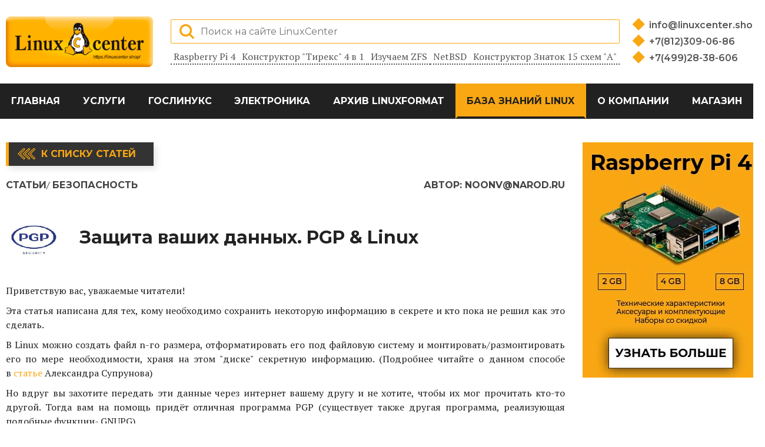

--- FILE ---
content_type: text/html; charset=UTF-8
request_url: http://ftp.lightlang.linuxcenter.ru/article/zaschita_vashih_dannih__pgp___linu_
body_size: 11155
content:
<!DOCTYPE html>
<html lang="ru">
<head>
    <meta charset="UTF-8">
    <meta name="viewport" content="width=device-width, initial-scale=1.0">
    <title>Защита ваших данных. PGP &amp; Linux | LinuxCenter - интернет-портал об СПО и электронике</title>
    <link href="https://fonts.googleapis.com/css2?family=Montserrat:wght@100;200;300;400;500;600;700;800;900&display=swap" rel="stylesheet">
    <link href="https://fonts.googleapis.com/css2?family=PT+Serif:ital,wght@0,400;0,700;1,400;1,700&display=swap" rel="stylesheet">

    <link rel="stylesheet" href="/assets/css/normalize.css">
    <link rel="stylesheet" href="/assets/css/plugins/font-awesome.min.css">
    <link rel="stylesheet" href="/assets/css/plugins/swiper-bundle.css">
    <link rel="stylesheet" type="text/css" href="/assets/css/plugins/flaticon.css">
    <link rel="stylesheet" href="/assets/css/bootstrap-grid.css">
    <link rel="stylesheet" href="/assets/css/style.css">

    <meta name="keywords" content="PGP, Linux, защита данных"> 
    <meta name="description" content="Эта статья написана для тех, кому необходимо сохранить некоторую информацию в секрете и кто пока не решил как это сделать....">
    
    <!-- test code output -->
</head>
<body>

    <header class="main-header">
        <div class="container">
            <div class="header-top">
                <div class="header-top-left">
                    <a href="https://www.linuxcenter.ru/" class="main-logo-link">
                        <img src="https://www.linuxcenter.ru/assets/icons/main-logo.png" width="250" height="100" alt="linuxcenter logo">
                    </a>
                </div>
                <div class="header-top-center">
                    <div class="search-form-wrap">
                        <form method="post" action="/search" class="search-form">
                            <input type="hidden" name="_token" value="rCzoN7niBGc8BoJKRB8oZ7lu8VgLi0ueDcg3zuqI">                            <label class="search-label">
                                <input type="search" name="query" class="search-input" placeholder="Поиск на сайте LinuxCenter">
                            </label>
                            <button class="search-btn search-btn-loupe"></button>
                        </form>
                    </div>
                    <ul class="tags-list">
                        <li class="tags-item">
                            <a href="https://linuxcenter.ru/landing/raspberry" class="tag-link">
                                Raspberry Pi 4
                            </a>
                        </li>
                        <li class="tags-item">
                            <a href="https://www.linuxcenter.ru/constructor/tirex" class="tag-link">
                                Конструктор &quot;Тирекс&quot; 4 в 1
                            </a>
                        </li>
                        <li class="tags-item">
                            <a href="https://www.linuxcenter.ru/article/izuchaem_zfs" class="tag-link">
                                Изучаем ZFS
                            </a>
                        </li>
                        <li class="tags-item">
                            <a href="https://www.linuxcenter.ru/article/NetBSD:_opit_ekspluatatsii" class="tag-link">
                                NetBSD
                            </a>
                        </li>
                        <li class="tags-item">
                            <a href="https://www.linuxcenter.ru/constructor/znatok_a" class="tag-link">
                                Конструктор Знаток 15 схем &quot;А&quot;
                            </a>
                        </li>
                    </ul>
                </div>
                <div class="header-top-right">
                    <ul class="contacts-list">
                        <li class="contacts-item">
                            <a href="mailto:info@linuxcenter.shop" class="contacts-link">
                                info@linuxcenter.shop
                            </a>
                        </li>
                        <li class="contacts-item">
                            <a href="tel:+78123090686" class="contacts-link">
                                +7(812)309-06-86
                            </a>
                        </li>
                        <li class="contacts-item">
                            <a href="tel:+74992838606" class="contacts-link">
                                +7(499)28-38-606
                            </a>
                        </li>
                    </ul>
                </div>
                <button class="navbar-toggler">
                    <span class="toggler-icon"></span>
                    <span class="toggler-icon"></span>
                    <span class="toggler-icon"></span>
                </button>
            </div>
        </div>

        <div class="navigation-wrapper">
            <div class="container">
                <nav class="main-navigation">
                    <ul class="main-navigation-list">
                    <li class="main-navigation-item">
            <a href="/" class="main-navigation-link" >Главная</a></li><li class="main-navigation-item">
            <a href="/services" class="main-navigation-link" >Услуги</a></li><li class="main-navigation-item">
            <a href="/landing/goslinux" class="main-navigation-link" >ГосЛинукс</a></li><li class="main-navigation-item">
            <a href="/constructors" class="main-navigation-link" >Электроника</a>
              <ul class="submenu-list"><li class="main-navigation-item">
                    <a href="/landing/raspberry" class="main-navigation-link">Raspberry Pi</a></li><li class="main-navigation-item">
                    <a href="/constructors" class="main-navigation-link">Конструкторы для детей</a></li><li class="main-navigation-item">
                    <a href="/landing/copter" class="main-navigation-link">Конструктор квадрокоптера</a></li></ul>
            </li><li class="main-navigation-item">
            <a href="/linuxformat" class="main-navigation-link" >Архив LinuxFormat</a></li><li class="main-navigation-item">
            <a href="/articles" class="main-navigation-link" active>База знаний Linux</a>
              <ul class="submenu-list"><li class="main-navigation-item">
                    <a href="/lib" class="main-navigation-link">Библиотека</a></li><li class="main-navigation-item">
                    <a href="/articles" class="main-navigation-link">Статьи</a></li><li class="main-navigation-item">
                    <a href="/pres" class="main-navigation-link">Презентации</a></li></ul>
            </li><li class="main-navigation-item">
            <a href="/about" class="main-navigation-link" >О компании</a></li><li class="main-navigation-item">
            <a href="https://linuxcenter.shop" class="main-navigation-link" >Магазин</a></li>
                    
                    </ul>
                </nav>
            </div>
        </div>
        
    </header>
<main>
        <div class="column-section-area">
            <div class="container">
                <div class="column-section-wrapper">
                    <section class="article column-section-wide">
                        <a href="/articles" class="back-to-list-btn colored-btn">
                            К списку статей
                        </a>
                        <div class="article-credentials">
                            <ul class="breadcrumbs">
                            <li><a href="/articles">Статьи</a></li><li><a href="/articles/security">Безопасность</a></li>

                            </ul>
                            <span>
                                Автор:
                                <span class="author">noonv@narod.ru</span>
                            </span>
                        </div>
                        <div class="article-header">
                            <img src="/content/zaschita_vashih_dannih__pgp___linu_/cover.jpg?5802" width="150" height="150" alt="Обложка статьи">
                            <h1>Защита ваших данных. PGP &amp; Linux</h1>
                        </div>
        
                        <div class="article-content">
                            <p>
                                <p style="margin: 7px;">Приветствую вас, уважаемые читатели!</p><p style="margin: 7px;">Эта статья написана для тех, кому необходимо сохранить некоторую информацию в секрете и кто пока не решил как это сделать.</p><p style="margin: 7px;">В Linux можно создать файл&nbsp;n-го размера, отформатировать его под файловую систему и монтировать/размонтировать его по мере необходимости, храня на этом "диске" секретную информацию. (Подробнее читайте о данном способе в&nbsp;<a href="http://www.linuxrsp.ru/artic/kladzarit.html" style="">статье</a>&nbsp;Александра Супрунова)</p><p style="margin: 7px;">Но вдруг вы захотите передать эти данные через интернет вашему другу и не хотите, чтобы их мог прочитать кто-то другой. Тогда вам на помощь придёт отличная программа PGP (существует также другая программа, реализующая подобные функции- GNUPG).</p><p style="margin: 7px;">PGP(Pretty Good Privacy - замечательная конфиденциальность)- программа, которая позволяет шифровать и подписывать электронные документы с использованием нескольких криптографических алгоритмов.<br>Программа распространяется бесплатно для некоммерческого использования, скачать программу можно с сайта&nbsp;<a href="http://www.pgpi.org/" style="">http://www.pgpi.org/</a>&nbsp;, для версии 2.6 доступны исходные тексты, на данный момент последняя версия программы - 8.0 .<br>Создателем PGP является Фил Зиммерман (Philip R. Zimmermann) (США, 1991 год). PGP базируется на двух- ключевой системе шифрования RSA(DSA).</p><p style="margin: 7px;">Электронная подписывать ваших данных позволяет вашему оппоненту убедиться, что данную информацию прислали именно вы, а не кто-либо другой.</p><p style="margin: 7px;">Использование PGP<br>По умолчанию PGP ищет кольца ключей и некоторые конфигурационные файлы в домашнем каталоге пользователя, в подкаталоге&nbsp;.pgp&nbsp;. После создания ключей в каталоге&nbsp;.pgp&nbsp;будут созданы два файла:&nbsp;pubring.pgp&nbsp;- набор открытых (публичных) ключей и&nbsp;secring.pgp&nbsp;- набор закрытых ключей.<br>Чтобы начать использовать PGP , после установки нужно создать собственную пару ключей.<br>Это можно сделать, выполнив команду:</p><pre style="margin: 7px;">pgp -kg</pre><p style="margin: 7px;">Программа попросит выбрать алгоритм шифрования (RSA/DSA), далее попросит выбрать максимальный размер ключа (512,1024,etc. байт), чем больше ключ, тем более надежным он будет (ценой небольшого снижения быстродействия). После выбора размера ключа программа попросит задать идентификатор открытого ключа. Обычно указывается имя пользователя или e-mail. Далее программа попросит ввести пароль, который будет защищать закрытый ключ. Перед генерацией ключей программа попросит в произвольном порядке нажать несколько клавиш на клавиатуре чтобы она могла создать последовательность случайных чисел (программа использует интервалы между нажатиями клавиш). Через несколько секунд PGP создаст ключи и известит об этом сообщением.<br>Для добавления к кольцу публичного ключа необходимо выполнить команду:<br><pre>pgp -ka файл_ключа</pre>Файл ключа - это файл с расширением&nbsp;.pgp&nbsp;, в котором содержится публичный ключ. Ключ оппонента можно взять или у него самого или с сервера ключей.<br>Просмотр ключей в кольце осуществляется командой:<br><pre>pgp -kv</pre>Удаление ключей из кольца выполняется командой:<br><pre>pgp -kr идентификатор</pre>Шифрование данных публичным ключом получателя выполняется командой:<br><pre>pgp -e файл идентификатор</pre>В качестве третьего параметра указывается идентификатор получателя. Чтобы выходной файл был в формате ASCII, например для отправки его по e-mail, необходимо добавить еще одну опцию&nbsp;-a&nbsp;, в результате команда примет вид:<br><pre>pgp -ea файл идентификатор</pre>Для удаления файла после шифрования нужно добавить опцию&nbsp;-w&nbsp;.<br>Чтобы подписать документ, необходимо воспользоваться опцией&nbsp;-s&nbsp;:<br><pre>pgp -s файл</pre>Для декодирования файла и/или проверки его подписи используется команда:<br><pre>pgp входной_файл</pre></p><p style="margin: 7px;">Программа PGP пользуется заслуженной популярностью и интегрирована во многие популярные почтовые клиенты.<br>В качестве заключения:<br>В настоящее время идут интенсивные работы по созданию квантовых компьютеров и их создание приведёт к перевороту не только в вычислительной технике, но и в области защиты информации, так как ещё в 1994 году американский математик П. Шор предложил квантовый алгоритм, позволяющий проводить быструю факторизацию больших чисел. Это означает, что такой популярный криптоалгоритм, как RSA будет взломан с помощью квантового компьютера за несколько часов.<br>Но для создания квантовых компьютеров ещё необходимо преодолеть серьёзные технологические трудности, так что можете спокойно использовать PGP и быть уверенными в безопасности своих данных.</p><p style="margin: 7px;">Счастливо!</p>
                        </div>
                        <div class="ad-block-horizontal"> 
                            
                        </div>
                        <div class="common-articles">
                            <h3 class="sub-section-header">Другие статьи по данной теме:</h3>
                            <div class="category-wrapper">
                                <ul class="breadcrumbs common-articles-directory">
                                    <li>
                                        <a href="#">Безопасность</a>
                                    </li>   
                                </ul>
                                <ul class="common-articles-list">
                                                                <li class="common-articles-item">
                                    <a href="/article/zaschita_vashih_dannih__pgp___linu_">
                                        Защита ваших данных. PGP &amp; Linux
                                    </a>
                                </li>
                                                                <li class="common-articles-item">
                                    <a href="/article/zaschischaem_apache_2__shag_za_shagom">
                                        Защищаем Apache 2. Шаг за шагом
                                    </a>
                                </li>
                                                                <li class="common-articles-item">
                                    <a href="/article/videonablyudenie_s_dronov">
                                        Видеонаблюдение с дронов
                                    </a>
                                </li>
                                                                </ul>
                            </div>
                        </div>
                    </section>
        
                    <section class="column-section-narrow">
                        <div class="ad-block-vertical">
    <a href="https://dkws.org.ua" target=_blank class="ad-banner-link">
        <img src="/banner/1.jpg" width="300" alt="Test">
    </a>
</div>
                        <div class="ad-block-vertical">
                            
                        </div>
                        <!-- VK Widget -->
                         <div class="vk-widget-wrap">
                        <div id="vk_groups"></div>
                        </div>
                        <!-- VK Widget -->
                        <ul class="articles-list vertical-articles-list">
  <li class="articles-item">
    <div class="article-image">
       
      <img src="/content/freebsd__nastraivaem_failovie_sistemi/cover.jpg" width="150" height="150" alt="Обложка статьи FreeBSD. Настраиваем файловые системы">
                               
    </div>
    <div class="article-description">
      <h3>FreeBSD. Настраиваем файловые системы</h3>
        <p>
          FreeBSD. Свободные записки о свободной системе. В качестве объекта для изучения был избран однодисковый вариант FreeBSD стабильной версии - 4.2
        </p>
      <a href="freebsd__nastraivaem_failovie_sistemi" class="button">Читать далее</a> 
    </div>
  </li>
  <li class="articles-item">
    <div class="article-image">
       
      <img src="/content/podderzhivayu_rf__kirillicheskie_domeni_dolzhni_podderzhivat_sya_v_rossiiskom_po_i_servisah/cover.jpg" width="150" height="150" alt="Обложка статьи Поддерживаю РФ: Кириллические домены должны поддерживаться в российском ПО и сервисах">
                               
    </div>
    <div class="article-description">
      <h3>Поддерживаю РФ: Кириллические домены должны поддерживаться в российском ПО и сервисах</h3>
        <p>
          Поддержка российским ПО и отечественными сервисами кириллических доменов и адресов электронной почты станет ключевой задачей проекта Поддерживаю.РФ в 2021 году. По словам директора Координационного центра доменов .RU/.РФ Андрея Воробьева, национальный дом
        </p>
      <a href="podderzhivayu_rf__kirillicheskie_domeni" class="button">Читать далее</a> 
    </div>
  </li>
  <li class="articles-item">
    <div class="article-image">
       
      <img src="/content/zaschischaem_apache_2__shag_za_shagom/cover.jpg" width="150" height="150" alt="Обложка статьи Защищаем Apache 2. Шаг за шагом">
                               
    </div>
    <div class="article-description">
      <h3>Защищаем Apache 2. Шаг за шагом</h3>
        <p>
          В этой статье мы расскажем о пошаговой установке и конфигурировании Apache 2.0, чтобы снизить риск неавторизованного доступа или успешного взлома в случае применения новой уязвимости, обнаруженной в Apache Web сервере. В результате, можно будет пользовать
        </p>
      <a href="zaschischaem_apache_2__shag_za_shagom" class="button">Читать далее</a> 
    </div>
  </li>
  <li class="articles-item">
    <div class="article-image">
       
      <img src="/content/zaschita_vashih_dannih__pgp___linu_/cover.jpg" width="150" height="150" alt="Обложка статьи Защита ваших данных. PGP &amp; Linux">
                               
    </div>
    <div class="article-description">
      <h3>Защита ваших данных. PGP &amp; Linux</h3>
        <p>
          Эта статья написана для тех, кому необходимо сохранить некоторую информацию в секрете и кто пока не решил как это сделать....
        </p>
      <a href="zaschita_vashih_dannih__pgp___linu_" class="button">Читать далее</a> 
    </div>
  </li>
  <li class="articles-item">
    <div class="article-image">
       
      <img src="/content/DragonFlyBSD__zagruzka_i_initsializatsiya/cover.jpg" width="150" height="150" alt="Обложка статьи DragonFlyBSD: загрузка и инициализация">
                               
    </div>
    <div class="article-description">
      <h3>DragonFlyBSD: загрузка и инициализация</h3>
        <p>
          В этом цикле статей я хочу рассказать об операционной системе, родившейся прямо на наших глазах - летом 2004 года. Имя ей - DragonFlyBSD, и являет она собой представителя славного племени BSD-систем. В сущности, исходно это fork (порождение) FreeBSD 4-й в
        </p>
      <a href="DragonFlyBSD:_zagruzka_i_initsializatsiya" class="button">Читать далее</a> 
    </div>
  </li>
                     
</ul>
<div class="show-more-wrapper">
  <a href="/articles" class="show-more">Читать все статьи</a>
</div>
                        <!--
                        <ul class="articles-list vertical-articles-list">
                        {ARTICLES}
                       
                        </ul>
                        <div class="show-more-wrapper">
                            <a href="{FULLPATH}articles.php" class="show-more">Читать все статьи</a>
                        </div>
                        -->
                    </section>
                </div>
            </div>
        </div>   

        <section class="actual-offer">
    <div class="actual-offer-shape"></div>
    <div class="container">   
        <div class="actual-offer-row row">
                <div class="section-title col-lg-8">
                    <span class="sub-title"></span>
                    <h2 >Специальные предложения</br>интернет-магазина</h2>
                </div>
        </div>
        <div class="actual-offer-slider-container">
                <ul class="row actual-offer-list swiper-wrapper">
                                <li class="penta-block actual-offer-item swiper-slide">
                <div class="actual-offer-content">
                    <a target=_blank href="https://linuxcenter.shop/product/nabor-dlya-payki-cyberlight?utm_source=Si_a&amp;variant_id=391590913" class="actual-offer-link">
                        <img src="https://static.insales-cdn.com/images/products/1/3510/404245942/cyberlight-kit.1_1_.jpg" height="202" alt="Набор для пайки CyberLight">
                    </a>
                <div class="actual-offer-details">
                    <div class="prices">
                        <b class="new-price">880 руб</b>
                                                <span class="old-price"></span>
                    </div>
                    <a target=_blank href="https://linuxcenter.shop/product/nabor-dlya-payki-cyberlight?utm_source=Si_a&amp;variant_id=391590913" class="go-shop"><i class="fa fa-shopping-basket" aria-hidden="true"></i></a>
                </div>
                <p class="actual-offer-title">
                Набор для пайки CyberLight
                </p>
                </div>
                </li>
                                <li class="penta-block actual-offer-item swiper-slide">
                <div class="actual-offer-content">
                    <a target=_blank href="https://linuxcenter.shop/product/chehol-dlya-perenoski-portable-hard-shell-dlya-oculus-quest-2-vr?utm_source=Si_a&amp;variant_id=590231363" class="actual-offer-link">
                        <img src="https://static.insales-cdn.com/images/products/1/1736/643368648/H2f8605b2243949fcafb1df7d5449cf9dj.jpg" height="202" alt="Чехол для переноски Portable Hard Shell для Oculus Quest 2 VR">
                    </a>
                <div class="actual-offer-details">
                    <div class="prices">
                        <b class="new-price">3300 руб</b>
                                                <span class="old-price"></span>
                    </div>
                    <a target=_blank href="https://linuxcenter.shop/product/chehol-dlya-perenoski-portable-hard-shell-dlya-oculus-quest-2-vr?utm_source=Si_a&amp;variant_id=590231363" class="go-shop"><i class="fa fa-shopping-basket" aria-hidden="true"></i></a>
                </div>
                <p class="actual-offer-title">
                Чехол для переноски Portable Hard Shell для Oculus Quest 2 VR
                </p>
                </div>
                </li>
                                <li class="penta-block actual-offer-item swiper-slide">
                <div class="actual-offer-content">
                    <a target=_blank href="https://linuxcenter.shop/product/kniga-dronov-va-laravel-9-bystraya-razrabotka-veb-saytov-na-php?utm_source=Si_a&amp;variant_id=566445070" class="actual-offer-link">
                        <img src="https://static.insales-cdn.com/images/products/1/4221/651128957/2037256014763.jpg" height="202" alt="Книга: Дронов В.А. &quot;Laravel 9. Быстрая разработка веб-сайтов на PHP&quot;">
                    </a>
                <div class="actual-offer-details">
                    <div class="prices">
                        <b class="new-price">1550 руб</b>
                                                <span class="old-price"></span>
                    </div>
                    <a target=_blank href="https://linuxcenter.shop/product/kniga-dronov-va-laravel-9-bystraya-razrabotka-veb-saytov-na-php?utm_source=Si_a&amp;variant_id=566445070" class="go-shop"><i class="fa fa-shopping-basket" aria-hidden="true"></i></a>
                </div>
                <p class="actual-offer-title">
                Книга: Дронов В.А. &quot;Laravel 9. Быстрая разработка веб-сайтов на PHP&quot;
                </p>
                </div>
                </li>
                                <li class="penta-block actual-offer-item swiper-slide">
                <div class="actual-offer-content">
                    <a target=_blank href="https://linuxcenter.shop/product/uroven-1-startovyy-nabor?utm_source=Si_a&amp;variant_id=257091372" class="actual-offer-link">
                        <img src="https://static.insales-cdn.com/images/products/1/6020/645797764/2043196702066_3.jpg" height="202" alt="Электронный конструктор Эвольвектор: Уровень 1. Стартовый набор">
                    </a>
                <div class="actual-offer-details">
                    <div class="prices">
                        <b class="new-price">4052 руб</b>
                                                <span class="old-price"></span>
                    </div>
                    <a target=_blank href="https://linuxcenter.shop/product/uroven-1-startovyy-nabor?utm_source=Si_a&amp;variant_id=257091372" class="go-shop"><i class="fa fa-shopping-basket" aria-hidden="true"></i></a>
                </div>
                <p class="actual-offer-title">
                Электронный конструктор Эвольвектор: Уровень 1. Стартовый набор
                </p>
                </div>
                </li>
                                <li class="penta-block actual-offer-item swiper-slide">
                <div class="actual-offer-content">
                    <a target=_blank href="https://linuxcenter.shop/product/18-lampa-nakalivaniya-25-v-03a?utm_source=Si_a&amp;variant_id=389270988" class="actual-offer-link">
                        <img src="https://static.insales-cdn.com/images/products/1/5025/682251169/2043196700338_1.jpg" height="202" alt="№18 Патрон с впаянной лампой 2,5 V/ 0,3A">
                    </a>
                <div class="actual-offer-details">
                    <div class="prices">
                        <b class="new-price">212 руб</b>
                                                <span class="old-price"></span>
                    </div>
                    <a target=_blank href="https://linuxcenter.shop/product/18-lampa-nakalivaniya-25-v-03a?utm_source=Si_a&amp;variant_id=389270988" class="go-shop"><i class="fa fa-shopping-basket" aria-hidden="true"></i></a>
                </div>
                <p class="actual-offer-title">
                №18 Патрон с впаянной лампой 2,5 V/ 0,3A
                </p>
                </div>
                </li>
                                
                </ul>
                <div class="swiper-pagination"></div>
                <div class="swiper-button-prev"></div>
                <div class="swiper-button-next"></div>
        </div>
    </div>
</section>     
    </main>
<a name="footer"></a>
    <footer class="main-footer">
        <div class="container">
            <div class="footer-wrapper">
                <p class="footer-creditals">© 2000 - 2021 ГНУ/Линуксцентр ©</p>
                <ul class="social-list">
                    <li class="social-item">
                        <a href="https://vk.com/linuxcenter.shop" aria-label="Вконтакте">
                            <svg xmlns="http://www.w3.org/2000/svg" width="27" height="15" viewBox="0 0 26.14 14.91"><path d="M26 13.47l-.09-.17a13.55 13.55 0 0 0-2.6-3q-.87-.83-1.1-1.12A1 1 0 0 1 22 8a10.27 10.27 0 0 1 1.22-1.78l.88-1.16q2.35-3.13 2-4L26 .94a.8.8 0 0 0-.4-.22 2.14 2.14 0 0 0-.87 0h-3.92a.51.51 0 0 0-.27 0h-.3a.6.6 0 0 0-.15.14.93.93 0 0 0-.14.24 22.22 22.22 0 0 1-1.46 3.06q-.5.84-.93 1.46a7 7 0 0 1-.71.91 4.94 4.94 0 0 1-.52.47q-.23.18-.35.15l-.23-.05a.9.9 0 0 1-.31-.33 1.49 1.49 0 0 1-.16-.53V1.6a3.14 3.14 0 0 0 0-.62 2.12 2.12 0 0 0-.14-.44.73.73 0 0 0-.28-.33 1.57 1.57 0 0 0-.46-.18A9 9 0 0 0 12.57 0a8.93 8.93 0 0 0-3.25.33 1.83 1.83 0 0 0-.52.41q-.25.3-.07.33a1.67 1.67 0 0 1 1.16.59l.08.16a2.6 2.6 0 0 1 .19.63 6.32 6.32 0 0 1 .12 1 10.59 10.59 0 0 1 0 1.7q-.07.71-.13 1.1a2.21 2.21 0 0 1-.18.64 2.69 2.69 0 0 1-.16.3l-.07.07a1 1 0 0 1-.37.07.86.86 0 0 1-.46-.19 3.27 3.27 0 0 1-.56-.52 7 7 0 0 1-.66-.93q-.37-.6-.76-1.42l-.22-.39q-.2-.38-.56-1.11t-.62-1.43A.9.9 0 0 0 5.2.9h-.07a.93.93 0 0 0-.22-.16A1.44 1.44 0 0 0 4.6.65L.87.68A1 1 0 0 0 .1.94L0 1a.44.44 0 0 0 0 .22 1.08 1.08 0 0 0 .08.37Q.9 3.53 1.86 5.31t1.66 2.87Q4.23 9.27 5 10.24t1 1.24l.37.41.34.33a8.06 8.06 0 0 0 1 .78 16.34 16.34 0 0 0 1.4.9 7.6 7.6 0 0 0 1.79.72 6.19 6.19 0 0 0 2 .22h1.57a1.08 1.08 0 0 0 .72-.3l.05-.07a.9.9 0 0 0 .1-.25 1.38 1.38 0 0 0 0-.37 4.48 4.48 0 0 1 .09-1.05 2.77 2.77 0 0 1 .23-.71 1.74 1.74 0 0 1 .29-.4 1.19 1.19 0 0 1 .23-.2h.11a.86.86 0 0 1 .77.21 4.52 4.52 0 0 1 .83.79q.39.47.93 1.05a6.41 6.41 0 0 0 1 .87l.27.16a3.31 3.31 0 0 0 .71.3 1.53 1.53 0 0 0 .76.07l3.48-.05a1.58 1.58 0 0 0 .8-.17.68.68 0 0 0 .34-.37 1.06 1.06 0 0 0 0-.46 1.71 1.71 0 0 0-.1-.36z" fill="#fff"/></svg>
                        </a>
                    </li>
                    <li class="social-item">
                        <a href="https://www.youtube.com/channel/UCJPojFwsNuYWFIXXg9RVHkQ" aria-label="YouTube">
                            <svg xmlns="http://www.w3.org/2000/svg" width="20" height="20"  viewBox="0 0 512 352"><defs><style>.cls-1{fill:#fff;}</style></defs><title>youtube</title><g id="Слой_2" data-name="Слой 2"><g id="Capa_1" data-name="Capa 1"><path class="cls-1" d="M490.24,33.92c-13.89-24.7-29-29.25-59.65-31C399.94.86,322.85,0,256.06,0S112,.86,81.41,2.91c-30.62,1.76-45.73,6.27-59.74,31C7.36,58.59,0,101.09,0,175.9v.26c0,74.5,7.36,117.31,21.66,141.73,14,24.7,29.09,29.18,59.71,31.26C112,350.94,189.15,352,256.06,352s143.87-1.06,174.56-2.82c30.69-2.08,45.76-6.56,59.65-31.26C504.7,293.5,512,250.69,512,176.19v-.26C512,101.09,504.7,58.59,490.24,33.92ZM192,272V80l160,96Z"/></g></g></svg>                    </a>
                    </li>
                    <li class="social-item">
                        <a href="https://linuxcenter.shop" aria-label="Магазин LinuxCenter">
                            <svg xmlns="http://www.w3.org/2000/svg" width="25" height="25" viewBox="0 0 260.48 305"><defs><style>.cls-1{fill:#fff;}</style></defs><title>linux-shop</title><g id="Слой_2" data-name="Слой 2"><g id="Layer_1" data-name="Layer 1"><g id="_Группа_" data-name="&lt;Группа&gt;"><path id="_Составной_контур_" data-name="&lt;Составной контур&gt;" class="cls-1" d="M252.4,244.89c-8.94-3.66-12.77-8.52-12.4-15.78.38-8.47-4.42-14.67-6.7-17.12,1.38-5.26,5.4-23.47,0-39.29-5.8-16.93-23.52-42.79-41.81-68.2-7.49-10.44-7.84-21.78-8.25-34.92-.39-12.53-.83-26.74-7.82-42.53C167.83,9.86,152.58,0,133.59,0a57.26,57.26,0,0,0-31.81,9.68C83.51,22.29,85.93,49.78,87.53,68c.22,2.49.43,4.84.54,6.85,1.06,17.82.1,27.21-1.17,30.06-.82,1.86-4.85,7.17-9.12,12.79-4.41,5.81-9.42,12.4-13.52,18.54-4.89,7.39-8.84,18.68-12.66,29.6-2.79,8-5.43,15.54-8,20A27.3,27.3,0,0,0,41,206.37a21.07,21.07,0,0,0-6.76,8.56c-2.72,5.8-8.23,8.92-19.7,11.12-5.27,1.08-8.9,3.29-10.8,6.59-2.76,4.79-1.26,10.81.11,14.93,2,6,.76,9.88-1.53,16.83-.53,1.6-1.13,3.42-1.74,5.42a9.78,9.78,0,0,0,1,8.54c4.33,6.62,17,9,30,10.49,7.77.92,16.27,4,24.49,7,8.06,2.94,16.39,6,24,6.91a27.23,27.23,0,0,0,3.39.22,19.94,19.94,0,0,0,18.24-10.7,202.7,202.7,0,0,1,32.87-3.88,142.76,142.76,0,0,1,32.67,3.36c1.26,2.4,4.57,7.89,9.85,10.72A23.88,23.88,0,0,0,188.08,305h0a26.7,26.7,0,0,0,19.47-8c6.63-7,23.2-16,35.3-22.55,2.7-1.46,5.23-2.83,7.44-4.07,6.8-3.77,10.51-9.15,10.17-14.77A12.49,12.49,0,0,0,252.4,244.89Zm-150.47-1.35c-.85-6-8.51-11.87-17.39-18.71-7.26-5.6-15.49-11.94-17.76-17.31-4.68-11.08-1-30.57,5.45-40.6,3.18-5,5.78-12.64,8.29-20,2.71-8,5.52-16.18,8.66-19.78,5-5.62,9.57-16.56,10.38-25.18,4.65,4.44,11.88,10.08,18.55,10.08a10.93,10.93,0,0,0,3-.4c4.56-1.32,11.28-5.2,17.77-8.95,5.6-3.23,12.5-7.22,15.1-7.58,4.45,6.39,30.33,63.65,33,82a87,87,0,0,1-1.23,31.29,23,23,0,0,0-3.08-.22c-7.21,0-9.12,3.93-9.61,6.28-1.28,6.1-1.41,25.62-1.43,30-2.61,3.31-15.79,18.9-34.71,21.71a150.26,150.26,0,0,1-21.39,1.69,72.26,72.26,0,0,1-10.55-.65l-9.51-10.88C99.17,254.49,102.92,250.58,101.93,243.54ZM114,64.15q-.45.19-.88.41a17.71,17.71,0,0,0-.2-2c-1-6-5-10.31-9.42-10.31a6.65,6.65,0,0,0-1,.08c-2.63.44-4.69,2.41-5.82,5.21,1-6.14,4.47-10.69,8.6-10.69,4.85,0,8.95,6.54,8.95,14.27A21.11,21.11,0,0,1,114,64.15Zm37.69,4.61a15.14,15.14,0,0,0,.68-4.53c0-7-4.45-12.51-10.13-12.51s-10.07,5.61-10.07,12.51q0,.71.07,1.41l-.86-.33a19.12,19.12,0,0,1-1-6c0-8.39,5.36-15.21,11.95-15.21s11.95,6.82,11.95,15.21A17.91,17.91,0,0,1,151.68,68.76Zm-4.86,16.32c-.1.42-.3.61-2.53,1.77-1.13.59-2.53,1.32-4.29,2.39l-1.17.71c-4.72,2.86-15.76,9.56-18.76,10-2,.27-3.3-.52-6.13-2.44-.64-.43-1.32-.9-2-1.36-5.11-3.35-8.39-7-8.76-8.49,1.67-1.29,5.79-4.51,7.9-6.42,4.29-4,8.6-6.67,10.74-6.67a1.69,1.69,0,0,1,.32,0c2.51.44,8.7,2.91,13.22,4.72,2.09.83,3.9,1.55,5.16,2C144.49,82.66,146.57,84.42,146.82,85.08Zm35.95,186.37c2.26-10.18,4.86-24,4.44-32.2-.1-1.85-.26-3.87-.42-5.83-.3-3.65-.74-9.07-.28-10.68l.3-.11c0,4.67,1,14,8.48,17.23a18.75,18.75,0,0,0,7.54,1.46c7.46,0,15.74-3.66,19.13-7a34.79,34.79,0,0,0,4.85-6.37,7.69,7.69,0,0,1,.33,3c-.44,6.88,2.9,16,9.27,19.38l.93.49c2.27,1.19,8.29,4.35,8.39,5.85a1.33,1.33,0,0,1-.39.49c-1.51,1.38-6.82,4.09-12,6.71-9.11,4.65-19.44,9.92-24.08,14.8-6.53,6.87-13.92,11.49-18.38,11.49a4.83,4.83,0,0,1-1.46-.21C184.62,288.41,180.63,281.42,182.77,271.45Zm-165.11-26c-.49-2.31-.88-4.14-.47-5.9.3-1.31,6.77-2.71,9.53-3.31,3.88-.84,7.9-1.71,10.53-3.31,3.55-2.15,5.47-6.12,7.17-9.62,1.23-2.53,2.5-5.15,4-6a.85.85,0,0,1,.46-.11c2.83,0,8.76,5.94,12.18,11.26.87,1.34,2.47,4,4.33,7.14,5.56,9.3,13.17,22,17.14,26.3,3.58,3.84,9.38,11.21,8,17.54-1,4.91-6.6,8.9-7.91,9.78a8.11,8.11,0,0,1-1.76.16c-7.61,0-22.66-6.33-30.75-9.73l-1.2-.5c-4.52-1.89-11.89-3.09-19-4.24-5.67-.92-13.44-2.18-14.73-3.31-1-1.17.17-5,1.24-8.34a54.08,54.08,0,0,0,2-7.52A27.38,27.38,0,0,0,17.66,245.48Z"/></g></g></g></svg>                    
                        </a>
                    </li>
                </ul>
            </div>
        </div>
    </footer>

    <script src="/js/main.js"></script>
    <script src="https://unpkg.com/swiper/swiper-bundle.min.js"></script>
    <!-- Yandex.Metrika counter -->
<script type="text/javascript" >
   (function(m,e,t,r,i,k,a){m[i]=m[i]||function(){(m[i].a=m[i].a||[]).push(arguments)};
   m[i].l=1*new Date();
   for (var j = 0; j < document.scripts.length; j++) {if (document.scripts[j].src === r) { return; }}
   k=e.createElement(t),a=e.getElementsByTagName(t)[0],k.async=1,k.src=r,a.parentNode.insertBefore(k,a)})
   (window, document, "script", "https://mc.yandex.ru/metrika/tag.js", "ym");

   ym(92483244, "init", {
        clickmap:true,
        trackLinks:true,
        accurateTrackBounce:true,
        webvisor:true,
        ecommerce:"dataLayer"
   });
</script>
<noscript><div><img src="https://mc.yandex.ru/watch/92483244" style="position:absolute; left:-9999px;" alt="" /></div></noscript>
<!-- /Yandex.Metrika counter -->
</body>
</html>